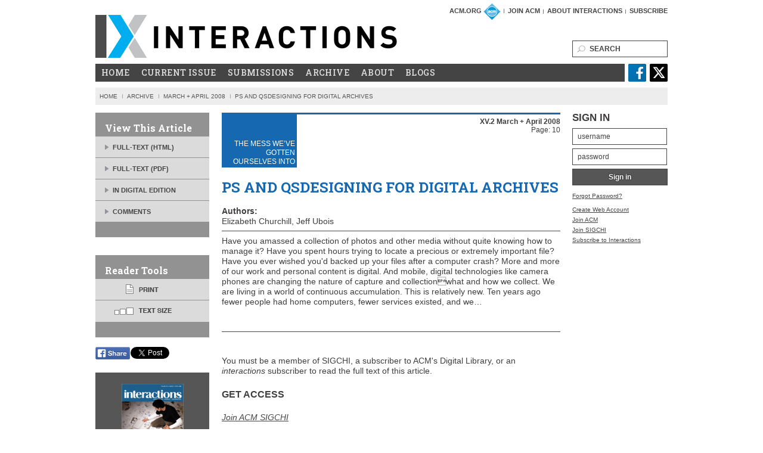

--- FILE ---
content_type: text/html; charset=UTF-8
request_url: https://interactions.acm.org/archive/view/march-april-2008/ps-and-qsdesigning-for-digital-archives
body_size: 7019
content:

	<!DOCTYPE html>
<html lang="en">
<head>
	<meta charset="utf-8">
	<meta name="viewport" content="width=device-width, initial-scale=1">
	<meta http-equiv="Content-Type" content="text/html; charset=utf-8" />
	<!-- Google tag (gtag.js) --> 
	<script async src=https://www.googletagmanager.com/gtag/js?id=G-Z6VLDV97NK></script>
	<script>
	window.dataLayer = window.dataLayer || []; 
	function gtag(){dataLayer.push(arguments);} 
	gtag('js', new Date()); 
	gtag('config', 'G-Z6VLDV97NK'); 
	</script>

	
<title>Ps AND QsDesigning for digital archives | ACM Interactions</title>

<meta name='keywords' content='' />
<meta name='description' content='      Have you amassed a collection of photos and other media without quite knowing how to manage it? Have you spent hours trying to locate a precious or extremely important file? Have...' />
<link rel='canonical' href='https://interactions.acm.org/archive/view/march-april-2008/ps-and-qsdesigning-for-digital-archives' />
<!-- generated by seo_lite -->
	
	<meta name="twitter:card" content="summary" />
	<meta name="twitter:site" content="@interactionsmag" />
	<meta property="og:url" content="https://interactions.acm.org/archive/view/march-april-2008/ps-and-qsdesigning-for-digital-archives" />
	<meta property="og:site_name" content="ACM Interactions" />
	

	
	<meta property="og:title" content="Ps AND QsDesigning for digital archives | IX Magazine Issue XV.2 March + April 2008" />
	<meta property="og:description" content="&nbsp;  
  Have you amassed a collection of photos and other media without quite knowing how to manage it? Have you spent hours trying to locate a precious or extremely important file? Have..." />
	<meta property="article:author" content="Elizabeth Churchill, Jeff Ubois" />
	<meta name="publish_date" property="og:publish_date" content="2008-03-01" />
	<meta property="article:published_time" content="2008-03-01" />
	<meta property="og:image" content="" />
	<meta property="og:type" content="article" />
	
	<script type="application/ld+json">
		{	"@context": "https://schema.org",
    		"@graph": [
				{	"@type": "Article",
           			"headline": "Ps AND QsDesigning for digital archives",
					"image": "",
            		"author": [
						{
							"@type": "Person",
						 	"name": "Elizabeth Churchill"
						},{
							"@type": "Person",
						 	"name": "Jeff Ubois"
						}
           			],
           			"isPartOf": 
						{	"@type": "PublicationVolume",
            				"volumeNumber": "XV.2 March + April 2008",
            				"datePublished": "2008-03-01",
            				"isPartOf": 
								{	"@type": "Periodical",
               						"name": "IX Interactions",
               						"issn": "",
               						"publisher": 
										{	"@type": "Organization", 
                    						"name": "ACM Interactions",
                    						"url": "https://interactions.acm.org",
                    						"logo": 
												{	"@type": "ImageObject",
                        							"url": "https://interactions.acm.org/images/logo.gif"
                    							}
                						}
            					}
                        },
            		"pageStart": "10",
					"pageEnd": "13",
            		"publisher": 
						{	"@type": "Organization", 
               				"name": "ACM Interactions",
							"logo": 
								{	"@type": "ImageObject",
                    				"url": "https://interactions.acm.org/images/logo.gif"
                				},
                			"url": "https://interactions.acm.org"
            			}
				}
    		]
		}
	</script>
	<link rel="schema.DC" href="https://purl.org/DC/elements/1.0/"></link>
	<meta name="citation_journal_title" content="Interactions"></meta>
	
	<meta name="citation_volume" content="15"></meta>
	<meta name="citation_issue" content="2"></meta>
	
	<meta name="dc.Title" content="Ps AND QsDesigning for digital archives"></meta>
	<meta name="dc.Creator" content="Churchill, Elizabeth"></meta><meta name="dc.Creator" content="Ubois, Jeff"></meta>
	<meta name="dc.Publisher" content="ACMPUB27, New York, NY, USA"></meta>
	<meta name="dc.Date" scheme="WTN8601" content="2008-03-01"></meta>
	
	<meta name="dc.Format" content="text/HTML"></meta>
	<meta name="dc.Identifier" scheme="acm-id" content="1340964"></meta>
	<meta name="dc.Identifier" scheme="doi" content="10.1145/1340961.1340964"></meta>
	
	<meta name="dc.Language" content="EN"></meta>
	<meta name="dc.Coverage" content="New York, NY, USA"></meta> 

	



	
	
	
	<link rel="apple-touch-icon" sizes="57x57" href="/images/favicon/apple-icon-57x57.png">
	<link rel="apple-touch-icon" sizes="60x60" href="/images/favicon/apple-icon-60x60.png">
	<link rel="apple-touch-icon" sizes="72x72" href="/images/favicon/apple-icon-72x72.png">
	<link rel="apple-touch-icon" sizes="76x76" href="/images/favicon/apple-icon-76x76.png">
	<link rel="apple-touch-icon" sizes="114x114" href="/images/favicon/apple-icon-114x114.png">
	<link rel="apple-touch-icon" sizes="120x120" href="/images/favicon/apple-icon-120x120.png">
	<link rel="apple-touch-icon" sizes="144x144" href="/images/favicon/apple-icon-144x144.png">
	<link rel="apple-touch-icon" sizes="152x152" href="/images/favicon/apple-icon-152x152.png">
	<link rel="apple-touch-icon" sizes="180x180" href="/images/favicon/apple-icon-180x180.png">
	<link rel="icon" type="image/png" sizes="192x192"  href="/images/favicon/android-icon-192x192.png">
	<link rel="icon" type="image/png" sizes="32x32" href="/images/favicon/favicon-32x32.png">
	<link rel="icon" type="image/png" sizes="96x96" href="/images/favicon/favicon-96x96.png">
	<link rel="icon" type="image/png" sizes="16x16" href="/images/favicon/favicon-16x16.png">
	<link rel="manifest" href="/images/favicon/manifest.json">
	<meta name="msapplication-TileColor" content="#ffffff">
	<meta name="msapplication-TileImage" content="/images/favicon/ms-icon-144x144.png">
	<meta name="theme-color" content="#ffffff">
	<link href="https://fonts.googleapis.com/css2?family=Roboto+Slab:wght@400;500;600;700;800&display=swap" rel="stylesheet">
	<link media="all" rel="stylesheet" type="text/css" href="/css/all.css?v=18" />
	<link media="all" rel="stylesheet" type="text/css" href="/css/menu.css" />
	<link media="all" rel="stylesheet" type="text/css" href="/css/validationEngine.jquery.css" />
	<script type="text/javascript" src="/js/jquery-1.7.min.js"></script>
	<script type="text/javascript" src="/js/jquery.dropmenu.js"></script>
	<script type="text/javascript" src="/js/jquery.validationEngine-en.js"></script>
	<script type="text/javascript" src="/js/jquery.validationEngine.js"></script>
	<script type="text/javascript" src="/js/jquerytools.js"></script>
	<script type="text/javascript" src="/js/jquery.main.js?v=1"></script>
	<!--[if lt IE 8]><link rel="stylesheet" type="text/css" href="/css/ie.css" media="screen"/><![endif]-->
	

	
	<style>
		.singin .text-row-holder span {
			color: #FF0000;
			font-size: 10px;
			margin-top: -4px;
			display: block;
			margin-bottom: 6px;
		}
	</style>

</head>
<body>
<div id="wrapper">
	<div id="header">
		<div class="header-holder">
			<h1 class="logo"><a href="/">ACM Interactions</a></h1>
			<div class="top-nav">
				<ul>
					<li><a target="_blank" href="http://acm.org" rel="nofollow">ACM.org</a> <img src="/images/logo-acm.gif" alt="image description" width="29" height="28" /></li>
					<li><a target="_blank" href="https://www.acm.org/membership/join" rel="nofollow">Join ACM</a></li>
					<li><a href="/about">About Interactions</a></li>
					<li><a target="_blank" href="https://services.acm.org/public/qj/genpubqj/genpubqj_control.cfm?promo=QJPUB&product=11247&form_type=PUB&clcode=06">Subscribe</a></li>
				</ul>

				
			</div>

			<div class="search-box">
				<form class="search" method="post" action="https://interactions.acm.org/"  >
<div class='hiddenFields'>
<input type="hidden" name="ACT" value="8" />
<input type="hidden" name="RES" value="20" />
<input type="hidden" name="meta" value="bNv6vUgcj8YelKu2Cd02r4w1jAZp4Uxin/7Olb2Q/y3CjoyM1ioZ1ehQDdgdZ2Rp/d3pFtvwCJZdy8CJIQ2V0v3nTWGhK214L1Py/iKmlYyDiXq8x1XxwQV3r9EiUkn8aYJSU5RV5mQQO6GCgTOHEABT39S3TVkt/DWEOnDqR1SIFUL57gB2doyHmoyE5hL9G9iYZclLqtYl7xPg1dFK4jOg0knl7VR4QpVE62Thzx5vQwgAjPXWliKRFXZ677wnFxwKK7on7/M1OYZtHbBUxlNoBidPixUl0Ud5HUM/eZiIEdWu5V0+gR/TbaGk30hzewJrc72SrE9z3I5u/i8OnR6kYBt63Eg1IzzYygwm4nxBJRWyQt5vUC0Fwgf6rsTF+IZGBIroPyiO/yPwBMQE9ChHIWSUJyDCzN2ou9TxVns=" />
<input type="hidden" name="site_id" value="1" />
<input type="hidden" name="csrf_token" value="efc828f7903e02b14d3dc6abeb4d9b65672e833e" />
</div>


				<fieldset>
					<input name="keywords" type="text" class="text deletable" placeholder="Search" />
					<input type="submit" class="btn-search sr-only" value="Search"  />
				</fieldset>
				</form>
			</div>
		</div>
		<div class="nav-holder">
			<ul class="social">
				<li class="facebook"><a target="_blank" href="https://www.facebook.com/pages/interactions-magazine/22329129970">facebook</a></li>
				<li class="twitter"><a target="_blank" href="https://twitter.com/interactionsmag">twitter</a></li>
				
			</ul>
			<ul id="nav">
				<li><a href="/">Home</a></li>
				
				<li><a href="/archive/toc/november-december-2025">Current Issue</a></li>
				
				<li><a href="/submissions">Submissions</a></li>
				<li><a href="/archive">Archive</a>
					<ul>
						<li>
							
							<a href="/archive/toc/november-december-2025"><img src="/images/uploads/articles/IX3206W_COVER_Mini.jpg" border="0" style="padding-right:5px" /></a>
							
							<a href="/archive/toc/september-october-2025"><img src="/images/uploads/articles/IX3205W_COVER_Mini.jpg" border="0" style="padding-right:5px" /></a>
							
							<a href="/archive/toc/july-august-2025"><img src="/images/uploads/articles/IX3204W_COVER_Mini.jpg" border="0" style="padding-right:5px" /></a>
							
						</li>
					</ul>
				</li>
				<li><a href="/about">About</a></li>
				<li><a href="/blog">Blogs</a></li>
			</ul>
		</div>

		

	</div>

		<ul class="breadcrumbs">
			
			<li> 
			
				
					<a href="https://interactions.acm.org/">
				
			
			Home
			
			</a> 
			</li>
			
			<li> 
			
				
					<a href="https://interactions.acm.org/archive">
				
			
			Archive
			
			</a> 
			</li>
			
			<li> 
			
				
					<a href="/archive/toc/march-april-2008/">
				
			
			March + April 2008
			
			</a> 
			</li>
			
			<li> 
			
			Ps AND QsDesigning for digital archives
			
			 
			</li>
			
		</ul>
		
		<div id="main">
			<div id="twocolumns">
				<div id="content">
					<div class="main-content">
						
						
					
						<div class="heading-box heading-box-blue">
							
							<h2 class="h2-blue">The mess we&#8217;ve gotten ourselves into</h2>
							<div class="heading-issue-details">
							
								XV.2 March + April 2008
							
							

								<br /><span style="float:right; font-weight:normal;">Page: 10</span>
								
								
								
							</div> 
							
						</div>					
					
					
						<h3 class="article-title">
							 
							
								Ps AND QsDesigning for digital archives
							
						</h3>
					
						<div class="article-body variable-font">
							<br /><strong>Authors:</strong><br />
							 Elizabeth Churchill, Jeff Ubois <br />
							<hr />
							
								
								
									 Have you amassed a collection of photos and other media without quite knowing how to manage it? Have you spent hours trying to locate a precious or extremely important file? Have you ever wished you'd backed up your files after a computer crash? More and more of our work and personal content is digital. And mobile, digital technologies like camera phones are changing the nature of capture and collectionwhat and how we collect. We are living in a world of continuous accumulation. This is relatively new. Ten years ago fewer people had home computers, fewer services existed, and we&#8230;
										<br /><br /><br />
										<hr />
										<br />
										<p>
										You must be a member of SIGCHI, a subscriber to ACM's Digital Library, 
										or an <em>interactions</em> subscriber to read the full text of this article.
										</p>

										<h4 style="font-size:16px;"> GET ACCESS </h4>

										<em> <a href="http://www.sigchi.org/connect/membership" target="_blank">Join ACM SIGCHI</a> </em>
										<p>In addition to all of the professional benefits of being a SIGCHI member, members get full access to 
										<em>interactions</em> online content and receive the print version of the magazine bimonthly.
										</p><br />

										<em> <a href="http://librarians.acm.org/subscriptionsaccess" target="_blank">Subscribe to the ACM Digital Library</a> </em>
										<p>Get access to all <em>interactions</em> content online and the entire archive of ACM publications dating back to 1954. 
										(Please check with your institution to see if it already has a subscription.)
										</p><br />

										<em> <a href="https://services.acm.org/public/qj/genpubqj/genpubqj_control.cfm?promo=QJPUB&product=11247&form_type=PUB&clcode=06" target="_blank">Subscribe to interactions</a> </em>
										<p>Get full access to <em>interactions</em> online content and receive the print version of the magazine bimonthly.
										</p><br />
								
							
							

							
						</div>
						
							<div class="comments">
	<a name="comments"></a>
	<div class="comment-wrapper">
		<h3><a href="javascript:;" id="acm_toggle_comment">Post Comment</a></h3>
		
		<div id="acm_comment_form" style="display:none;">
		<br />
		 <form id="comment-form" method="post" action="https://interactions.acm.org/archive/view/march-april-2008/ps-and-qsdesigning-for-digital-archives"  >
<div class='hiddenFields'>
<input type="hidden" name="ACT" value="1" />
<input type="hidden" name="RET" value="W1nPuN8O0KLADnc8ZmjCei+1Cf7BJJMjBhofYKe/Eha2TGXOAfyzUz8T7nUqtn1muN9WPPVZeCpCmsB4x4OTj7HbFdhXcOQBtoN4j6rEGPyvsgn2oOYWMUi/Q6a8N+HL" />
<input type="hidden" name="URI" value="archive/view/march-april-2008/ps-and-qsdesigning-for-digital-archives" />
<input type="hidden" name="PRV" value="" />
<input type="hidden" name="entry_id" value="1631" />
<input type="hidden" name="site_id" value="1" />
<input type="hidden" name="csrf_token" value="efc828f7903e02b14d3dc6abeb4d9b65672e833e" />
</div>

			
			
			<p class="comment-form-author">
				<label for="author">Name</label> <span class="required">*</span>
				<input id="author" name="name" type="text" value="" size="30" class="validate[required]" />
			</p>
			<p class="comment-form-email">
				<label for="email">Email</label> 
				<span class="required">*</span>
				<input id="email" name="email" type="text" value="" size="30" class="validate[required,custom[email]]" />
			</p>
			<p class="comment-form-url">
				<label for="url">Website</label>
				<input id="url" name="url" type="text" value="" size="30" />
			</p>
			
		 
			<textarea name="comment" id="comment_body" class="validate[required]"></textarea>
			
			
				<p class="comment-form-url">
					<label for="captcha">Please enter the word you see in the image below:<br />
						<img src="https://interactions.acm.org/images/captchas/1762418342.0448.jpg" width="140" height="30" style="border:0;" alt=" " /></label><br />
					<input id="captcha" name="captcha" value="" type="text" size="30" />
				</p>
			

			<p class="comment-disclaimer">
			Comments submitted to this site are moderated and will appear if they are relevant to the topic. 
			</p>
			
			<p><input type="image" name="submit" id="submitButton" src="/images/comment_button.png" /></p>
		<div class="snap" style="position: absolute !important; height: 0 !important;  overflow: hidden !important;"><input type="text" id="snap_uhJtKijOB" name="snap_uhJtKijOB" value="KlnrUMJYeGJZs" /></div>
<script type="text/javascript">document.getElementById("snap_uhJtKijOB").value = "xtkeBxVlGniYb";</script>
</form>		
		
		</div>				
		<br />
		
		 <p class="no-comments">No Comments Found</p> 
		
		<br />
	</div>
</div>
							

						

						
													
					</div>
					
						<div class="aside">

	


	
	<div class="nav-box" style="margin-bottom:30px">
		<h3>View This Article</h3>
		<ul>
		
		
			<li><a href="http://dl.acm.org/ft_gateway.cfm?id=1340964&type=html&dwn=1">FULL-TEXT (HTML)</a></li>
		
		
			<li><a href="http://dl.acm.org/ft_gateway.cfm?id=1340964&type=pdf&dwn=1">FULL-TEXT (PDF)</a></li>
		
			<li><a href="http://dl.acm.org/ft_gateway.cfm?id=1340964&type=digital edition&dwn=1">IN DIGITAL EDITION</a></li>
			<li><a href="#comments">Comments</a></li>
		
		</ul>
	</div>
	
	<div class="nav-box" style="margin-bottom:16px">
		<h3>Reader Tools</h3>
		<ul>
			<!--<li style="padding:0; height:23px;"><a href="javascript:;" style="background:none; padding-left:0"><img src="/images/readertools-nav-1.gif" /></a></li>-->
			<li style="padding: 0 16px 0 0;height: 35px;"><a href="javascript:;" style="background:none; padding-left:0" id="print_article"><img src="/images/readertools-nav-2.gif" /></a></li>
			<li style="padding: 6px 0 0;height: 30px;"><img usemap="#TextSizeMap" src="/images/readertools-nav-3.gif" /></li>
		</ul>
		<map name="TextSizeMap" id="TextSizeMap">
			<area shape="rect" coords="25,5,41,21" href="#" alt="Decrease" id="font_increase" />
			<area shape="rect" coords="48,5,69,20" href="#" alt="Increase" id="font_decrease" />
		</map>
			<!--<a class="addthis_button" href="http://www.addthis.com/bookmark.php?v=250&amp;pubid=xa-4ea9158b174b57c7" addthis:title="{title} (ACM Interactions)" addthis:description="By:{article_authors backspace="1"} {cm_firstname} {cm_lastname},{/article_authors}"><img src="https://s7.addthis.com/static/btn/v2/lg-share-en.gif" width="125" height="16" alt="Bookmark and Share" style="border:0"/></a>
			<script type="text/javascript" src="https://s7.addthis.com/js/250/addthis_widget.js#pubid=xa-4ea9158b174b57c7"></script>-->
	</div>	
	
			<div class="social-share-btns">
                <a onClick="window.open('https://www.facebook.com/sharer/sharer.php?s=100&p[url]=https://interactions.acm.org/archive/view/march-april-2008/ps-and-qsdesigning-for-digital-archives','sharer','name=_blank,toolbar=0,status=0,width=548,height=325');" href="javascript:void(0)" style="margin-right: 1px;"><img src="/images/fb-share.png" width="58" alt="Share on Facebook"/></a>
                <script src="https://platform.linkedin.com/in.js" type="text/javascript">lang: en_US</script>
				<script type="IN/Share" data-url="https://interactions.acm.org/archive/view/march-april-2008/ps-and-qsdesigning-for-digital-archives"></script>
				<a href="https://twitter.com/share?ref_src=twsrc%5Etfw" class="twitter-share-button" data-text="Ps AND QsDesigning for digital archives" data-url="https://interactions.acm.org/archive/view/march-april-2008/ps-and-qsdesigning-for-digital-archives" data-dnt="true" data-show-count="false">Post on X</a><script async src="https://platform.twitter.com/widgets.js" charset="utf-8"></script>
			</div>
	
		


	
	<div class="block">
		<div id="archive_sidebar_wrap">	
			
			<div class="img-holder">
			<a href="/archive/toc/march-april-2008">
				<img src="/images/uploads/issues/march-april2008.jpg" alt="March + April 2008" width="104" height="137" />
			</a>
			</div>
			<ul class="prev-next">
				<li class="active">
				
					<a href="/archive/issue-sidebar/1650" class="issue_archive_page">prev issue</a>
				  				
				</li>
				<li class="active">
				
					<a href="/archive/issue-sidebar/1606" class="issue_archive_page">next issue</a>
				 
				</li>
			</ul>		
			<ul class="add-nav">
				<li><a href="http://dl.acm.org/citation.cfm?id=1340961">view in Digital Library</a></li>
				<li><a href="http://dl.acm.org/ft_gateway.cfm?id=1340961&type=digital edition&dwn=1">Digital Edition Format</a></li>
				<li><a href="http://dl.acm.org/ft_gateway.cfm?id=1340961&type=pdf&dwn=1">view in PDF Format</a></li>
			</ul>
			
		</div>
	
	</div>
		

	
		
		<div class="nav-box">
			<h3>Browse This Issue</h3>
			<ul>
				

				
				<li><a href="/archive/section/march-april-2008/welcome">WELCOME</a></li>
				

				
				<li><a href="/archive/section/march-april-2008/the-mess-weve-gotten-ourselves-into">The mess we've gotten ourselves into</a></li>
				

				
				<li><a href="/archive/section/march-april-2008/design-what-it-is-and-how-to-teach-and-learn-it">Design: what it is, and how to teach and learn it</a></li>
				

				
				<li><a href="/archive/section/march-april-2008/crossing-the-thresholds-of-indignation-and-inclusiveness">Crossing the thresholds of indignation and inclusiveness</a></li>
				

				
				<li><a href="/archive/section/march-april-2008/interactions-cafe">Interactions Cafe</a></li>
				
			</ul>
		</div>
		
	
	
	
	
		
</div>
					
				</div>
				<div id="sidebar">
	
	<div class="box">
		<h3>SIGN IN</h3>
		<form id="login_form" class="singin" method="post" action="https://interactions.acm.org/"  >
<div class='hiddenFields'>
<input type="hidden" name="ACT" value="15" />
<input type="hidden" name="RET" value="/archive/view/march-april-2008/ps-and-qsdesigning-for-digital-archives" />
<input type="hidden" name="site_id" value="1" />
<input type="hidden" name="csrf_token" value="efc828f7903e02b14d3dc6abeb4d9b65672e833e" />
</div>


			<fieldset>
				<div class="text-row-holder">
					<div class="text-row">
						<input name="username" type="text" class="text validate[required]" value="username" />
					</div>
					<div class="text-row">
						<input name="password" type="password" class="pass validate[required]" value="password" />
					</div>
					<div class="text-row">
						<input type="submit" value="Sign in" class="btn-go" />
					</div>
				</div>
				<a href="https://accounts.acm.org" target="_blank">Forgot Password?</a>
			</fieldset>
		</form>
		<ul class="subnav">
			<li><a href="https://accounts.acm.org" target="_blank">Create Web Account</a></li>
			<li><a href="https://www.acm.org/membership/join" target="_blank">Join ACM</a></li>
			<li><a href="https://services.acm.org/public/qj/gensigqj/login_gensigqj.cfm?promo=QJSIG&offering=026&form_type=SIG " target="_blank">Join SIGCHI</a></li>
			<li><a href="https://services.acm.org/public/qj/genpubqj/genpubqj_control.cfm?promo=QJPUB&product=11247&form_type=PUB&clcode=06" target="_blank">Subscribe to Interactions</a></li>
		</ul>
	</div>
	
	<div class="ad">
<iframe width="160" height="600" scrolling=No frameborder=0 marginheight=0 marginwidth=0 src="https://acm.nui.media/pipeline/1234629/0/vh?z=acm&dim=599027&kw=&click="><script type="text/javascript" language="JavaScript" src="https://acm.nui.media/pipeline/1234629/0/vj?z=acm&dim=599027&kw=&click=&abr=$scriptiniframe"></script><noscript><a href="httsp://acm.nui.media/pipeline/1234629/0/cc?z=acm"><img src="https://acm.nui.media/pipeline/1234629/0/vc?z=acm&dim=599027&kw=&click=&abr=$imginiframe" width="160" height="600" alt="" border="0"></a></noscript></iframe>	</div>

<script type="text/javascript" language="JavaScript">

  aj_server = 'https://acm.nui.media/pipeline/'; aj_tagver = '1.0';

  aj_zone = 'acm'; aj_adspot = '524938'; aj_page = '0'; aj_dim ='622080'; aj_ch = ''; aj_ct = ''; aj_kw = '';

  aj_pv = true; aj_click = '';

</script><script type="text/javascript" language="JavaScript" src="https://img.nui.media/banners/ajtg.js"></script>
</div>
			</div>
		</div>
	
<div id="footer">
	<div class="container">
		<ul>
			<li><a href="/about">About interactions</a></li>
			<li><a href="/about-sigchi">About SIGCHI</a></li>
			<li><a target="_blank" href="https://www.acm.org/membership/acm-membership-renewal ">Renew</a></li>
			<li><a target="_blank" href="https://services.acm.org/public/qj/genpubqj/genpubqj_control.cfm?promo=QJPUB&product=11247&form_type=PUB&clcode=06">Subscribe</a></li>
			<li><a href="/submissions">For Authors</a></li>
			<li><a href="/for-advertisers">For Advertisers</a></li>
			<li><a href="/privacy-policy">Privacy</a></li>
			<li><a href="/contact">Contact Us</a></li>
		</ul>
		<p>Interactions is a bi-monthly publication of the ACM | (c) 2025 ACM</p>
		<p class="print-website" style="display:none;">https://interactions.acm.org/archive/view/march-april-2008/ps-and-qsdesigning-for-digital-archives</p>
	</div>
</div>
</div>

<script type="text/javascript">
	jQuery(document).ready( function($) {
		/* Adds "Clear icon and function to search bar */
		$('input.deletable').wrap('<span class="deleteicon" />').after($('<span>&times;</span>').click(function() {$(this).prev('input').val('').trigger('change').focus();})).on('focus input', function () {
			$('.deleteicon span').toggle(this.value.length>0);
		}).blur(function () {
			$('.deleteicon span').fadeOut('slow');
		});
		$('.deleteicon span').fadeOut('slow');
	});
</script>
</body>
</html>

--- FILE ---
content_type: text/css
request_url: https://interactions.acm.org/css/all.css?v=18
body_size: 6645
content:
body {
	margin:0;
	background:#fff;
	font:11px/1.2 Arial, Helvetica, sans-serif;
	color:#403e3e;
}
img{border:0;}
a{
	color:#444;
	text-decoration:underline;
	cursor:pointer;
	transition: all 0.3s ease-in;
}
a:hover{text-decoration:none;}
form,
fieldset{
	margin:0;
	padding:0;
	border:0;
}
input,
textarea,
select{
	vertical-align:middle;
	font:100% Arial, Helvetica, sans-serif;
	color:#444;
}
.sr-only {
  position: absolute;
  width: 1px;
  height: 1px;
  margin: -1px;
  padding: 0;
  overflow: hidden;
  clip: rect(0,0,0,0);
  border: 0;
}
#wrapper{
	width:960px;
	margin:0 auto;
}
#header{
	width:100%;
	overflow:hidden;
	padding:0 0 40px;
}
.logo{
	float:left;
	background:url(/images/logo.gif) no-repeat;
	width:508px;
	height:72px;
	text-indent:-9999px;
	margin:25px 0 0;
}
.logo a{
	display:block;
	height:100%;
}
#header .top-nav{
	overflow:hidden;
	height:1%;
	padding:4px 0 35px;
}
#header .top-nav ul{
	margin:0;
	padding:0;
	list-style:none;
	float:right;
	overflow:hidden;
	font-weight:bold;
	text-transform:uppercase;
}
#header .top-nav ul li{
	float:left;
	background:url(/images/separator-top-nav.gif) no-repeat 100% 50%;
	line-height:29px;
	text-decoration:none;
	padding:0 6px;
	margin:0 -6px 0 6px;
	display:inline;
}
#header .top-nav ul li img{vertical-align:middle;}
#header .top-nav ul li a{
	text-decoration:none;
	color:#434343;
}
#header .top-nav ul li a:hover{text-decoration:underline;}
#header .search-box{
	overflow:hidden;
	height:1%;
}
.header-holder{
	padding:0 0 10px;
	overflow:hidden;
	position: relative;
	width:100%;
}
.survey {
	position: absolute;
	bottom: -3px;
	right: 192px;
}

.search{
	float:right;
	/*background:#d0cdcd;
	padding:5px 7px;*/
}
.search fieldset{
	float:left;
}
/*.search .text{
	float:left;
	width:116px;
	padding:2px 4px;
	height:15px;
	line-height:15px;
	font-size:14px;
	font-style:italic;
	background:#fff;
	border:0;
	margin:0 5px 0 0;
}*/
		
.search .text,
.singin .text,
.singin .pass {
    width: 141px;
    font-size: 12px;
    border: 1px solid #444;
    color:#434343;
    border-radius: 0;
    box-shadow: none;
    padding: 6px 8px;
    transition: all 0.30s ease-in-out;
}
input::placeholder {
  color:#434343;
  opacity:1;
}
.search .text {
    float: left;
    width: 118px;
    padding: 6px 12px 6px 28px;
    background: transparent url(/images/32px-Search_Icon.png);
    background-position: 7px center;
    background-repeat: no-repeat;
    background-size: 14px;
}
.search .text:focus,
.singin .text:focus,
.singin .pass:focus {
    border-color: rgb(29, 175, 237);
    /*box-shadow: inset 0 0 1px rgba(29, 175, 237, .9);*/
    outline: none;
}
.search .text::placeholder {
  text-transform: uppercase;
  font-weight: bold;
}

.search .btn-search{
	background:url(/images/btn-submit.gif) no-repeat;
	width:17px;
	height:19px;
	text-indent:-9999px;
	overflow:hidden;
	font-size:0;
	line-height:0;
	cursor:pointer;
	float:left;
	border:0;
}
span.deleteicon {
    position: relative;
    height: 36px;
    /*display: inline-block;*/
    height: auto;
    display: block;
}
span.deleteicon span {
    position: absolute;
    display: block;
    /*top: -4%;*/
    right: 6px;
    cursor: pointer;
    font-size: 1.6rem;
    line-height: 1;
    color: #999;
    font-weight: 100;
    font-family: helvetica neue;
    top: -1px;
}
.nav-holder{
	overflow:hidden;
	width:100%;
}
.social{
	float:right;
	margin:0;
	/*padding:2px 0 0;*/
	padding: 0;
	list-style:none;
}
* html .social{margin:0 0 0 -3px;}
.social li{
	float:left;
	padding:0 0 0 6px;
}
.social li a,
.rss-link{
	float:left;
	/*width:24px;
	height:24px;*/
	text-indent:-9999px;
	overflow:hidden;
    width: 30px;
    height: 30px;
    background-size: 80px;
	background-repeat: no-repeat;
}
.social li.facebook a{
    background-image: url(/images/ico-social.png);
    }
.social li.blog_rss a{background:url(/images/blog-rss-icon.png) no-repeat;}
.social li.twitter a{
    background-image: url(/images/ico-social.png);
    background-position: -50px top;
}
.social li.rss a,
.rss-link{background:url(/images/ico-social.gif) no-repeat -60px 0;}
#nav{
	margin:0;
	padding:0;
	list-style:none;
	overflow:hidden;
	background:#444;
	height:1%;
	font-size:14px;
	line-height:14px;
	text-transform:uppercase;
}
#nav li{
	float:left;
	/*padding:10px 9px 6px 10px;*/
	padding: 8px 9px 8px 10px;
}
#nav li a{
	color:#fff;
	text-decoration:none;
	float:left;
}
/*#nav li a cufon{
	float:left;
	margin:0 !important;
}*/
ul#nav a {
   font-weight: 500;
   letter-spacing: 0.4px;
}
ul#nav a:hover {
   color: #fff;
}
#main{
	overflow:hidden;
	width:100%;
	padding:0 0 125px;
}
.visual{
	width:100%;
	overflow:hidden;
	border-top:1px solid #464646;
	margin:0 0 0;
}
.visual-box{
	float:left;
	width:520px;
	position:relative;
}
.visual-box img{vertical-align:top;}
.visual-box .heading{
	background:#d22424;
	width:176px;
	padding:62px 5px 2px;
	position:absolute;
	top:0;
	left:0;
}
.visual .text-holder{
	position:absolute;
	bottom:0;
	left:0;
	width:100%;
}
* html .visual .text-holder{bottom:-1px;}
.visual .text-holder .holder{
	background:url(/images/bg-visual-text-holder.png) ;
	padding:6px 10px 5px;
}
* html .visual .text-holder .holder{
	overflow:visible;
	height:1%;
}
.visual .text-holder .main-text{
	display:block;
	/*color:#403e3e;*/
	font-size:25px;
	line-height:26px;
	overflow:hidden;
	width:100%;
	padding:0 0 3px;
	font-weight: 400;
   color: #545454;
}
/*.visual .text-holder .main-text cufon{
	float:left;
	margin:0 !important;
}*/
.visual .text-holder .sub-text{
	display:block;
	font-weight:bold;
	font-size:14px;
	line-height:17px;
}
.heading h2{
	margin:0;
	text-transform:uppercase;
	color:#fff;
	font:17px/17px "Arial Black", Arial, Helvetica, sans-serif;
	text-align:right;
}
.aside-visual{
	float:right;
	background:#565656;
	width:260px;
	height:403px;
	position:relative;
	z-index:3;
}
.aside-visual .heading{
	width:176px;
	padding:62px 5px 2px;
	background:#444;
}
.visual-nav{
	margin:0;
	/*padding:0 0 5px;*/
    padding: 0 0 6px;
	list-style:none;
	overflow:hidden;
	width:100%;
}
.visual-nav li{
	border-bottom:1px solid #444;
	width:100%;
	float:left;
}
.visual-nav li:hover .block{display:block;}
.visual-nav .block{
	position:absolute;
	top:0;
	right:100%;
	width:529px;
	text-align:right;
	margin:0 -5px 0 0;
	display:none;
}
.visual-nav .block .holder{
	background:url(/images/bg-visual-drop.png) repeat-y;
	width:483px;
	color:#fff;
    /*color: #565656;*/
	font-size:15px;
	line-height:18px;
	height:403px;
	padding:10px 23px;
    /*background: rgba(242, 241, 241, 0.92);*/
}
.visual-nav .block p{ 
	margin:0 0 3px; 
	text-align:right;
	overflow:hidden;
}
.visual-nav .block .title-box{
	display:block;
	font-size:30px;
	/*margin:0 0 15px;*/
	position:relative;
    margin: 12px 0 15px;
    line-height: 1.1;
    font-weight: 500;
    /*color: #565656;*/
}
.visual-nav .block .info-text {
	padding:0 0 20px;
	position:relative;
}
.visual-nav .block .info-text a {
    padding:0;
    color: #fff!important;
    /*color: #565656;*/
}
/*.visual-nav li .info-text a cufon {
    float:none;
}*/

.visual-nav li:after{
	content:"";
	clear:both;
	display:block;
}
.visual-nav li a {
	display:block;
	height:1%;
	color:#fff;
	text-decoration:none;
	overflow:hidden;
	/*padding: 3px 21px 3px;*/
    padding: 4px 21px;
}
/*.visual-nav li a strong{
	position:relative;
	width:100%;
	display:inline-block;
}*/
/*.visual-nav li a span{
	position:absolute;
	top:-9999px;
	width:100%;
	color: #ffffff !important;
   font-style: normal;
}*/

.visual-nav li a.item-title {
    font-size:14px;
    line-height:15px;
	font-weight: 400;
    color: #FFFFFF;
    transition: none;
    transition: color 0.2s ease-out;
}

.visual-nav li:hover a.item-title {
    font-weight: 800;
    color: #444;
}

.visual-nav li:hover {
    background-color: #c1c2c4;
}

.visual-nav li a:hover{
    border:0;
}
/*.visual-nav li a:hover strong,
.visual-nav li:hover a strong{
	top:-9999px;
	position:absolute;
}
.visual-nav li a:hover span,
.visual-nav li:hover a span{
	top:auto;
	position:static;
} */
/*.visual-nav li a cufon{
	float:left;
	margin:0 !important;
}*/
.visual .info-nav{
	overflow:hidden;
	padding:0 10px 0 22px;
}
* html .visual .info-nav{
	overflow:visible;
	height:1%;
}
.visual .info-nav img{
	float:right;
	margin:0 -3px 0 10px;
	position:relative;
}
.visual .info-nav ul{
	margin:0;
	padding:18px 0 0;
	list-style:none;
	text-transform:uppercase;
	font-weight:bold;
	font-size:10px;
	line-height:12px;
}
.visual .info-nav ul li{padding:0 0 2px;}
.visual .info-nav ul a{
	color:#fff;
	background:url(/images/arrow-info-nav.gif) no-repeat 0 50%;
	padding:0 0 0 11px;
	text-decoration:none;
}
#content{
	float:left;
	width:780px;
}
.threecolumns{
	overflow:hidden;
	width:105%;
	margin:0 -5% 35px 0;
}
* html .threecolumns{margin-bottom:30px;}
.threecolumns .column{
	float:left;
	width:260px;
}
#content .heading h3{
	margin:0;
	text-transform:uppercase;
	color:#fff;
	font:12px/12px Arial, Helvetica, sans-serif;
	text-align:right;
}
.threecolumns .column1 .heading{background:#eb8b3f;}
.threecolumns .column1{border-top:1px solid #eb8b3f;}
.threecolumns .column2 .heading{background:#1669b0;}
.threecolumns .column2{border-top:1px solid #1669b0;}
.threecolumns .column3 .heading{background:#78256f;}
.threecolumns .column3{border-top:1px solid #78256f;}	 
.threecolumns .green .heading{background:#A7B20E;}
.threecolumns .green {border-top:1px solid #A7B20E;}

.threecolumns .red .heading{background:#ED1D24;}
.threecolumns .red {border-top:1px solid #ED1D24;}

.threecolumns .purple .heading{background:#872388;}
.threecolumns .purple {border-top:1px solid #872388;}

.threecolumns .orange .heading{background:#F7941E;}
.threecolumns .orange {border-top:1px solid #F7941E;}

.threecolumns .column.alt-bg {
    background: #d8f1fb;
    padding-bottom: 10px;
}
.news-list{
	margin:0 0 -18px;
	padding:0;
	list-style:none;
	overflow:hidden;
	width:100%;
}
.news-list li{
	overflow:hidden;
	width:95%;
	margin:0 0 20px;
	font-size:10px;
	line-height:11px;
	font-weight:bold;
	position:relative;
	vertical-align:top;
}
.column.alt-bg .news-list li {
    padding-left: 10px;
}
.news-list li .video,
.news-list li img{
	float:left;
	margin:0 5px 0 0;
}
.news-list li img{
	float:left;
	border:1px solid #797979;
}
.news-list li:hover img {
    filter: brightness(79%);
    transition: all 0.3s ease-out;
}
.news-list li h4{
	margin:0;
	padding:0 0 3px;
	font-size:13px;
	line-height:17px;
	overflow:hidden;
	height:1%;
}
.column.column-float-txt .news-list li h4{
    display: block;
    margin-top: -3px;
}
/*.news-list li h4 cufon{
	float:left;
	margin:0 !important;
	padding:0 0 3px;
}*/
.news-list li h4 a{
	text-decoration:none;
	color:#434343;
    transition: all 0.2s ease-out;
}
.news-list li:hover h4 a {
   color: #3D3D3D;
}
.news-list p{
   margin:0;
   line-height: 1.3;
}
.column.column-float-txt .news-list p {
    display: block;
    margin-left: 101px;
}
.twocolumns{
	overflow:hidden;
	width:105%;
	margin:0 -5% 0 0;
}
.twocolumns .column{
	float:left;
	width:368px;
	margin:0 22px 0 0;
	border-top:1px solid #1669b0;
}
.twocolumns .news-list h4{font-size:16px;}
.twocolumns .news-list li{margin:0 0 30px;}
.twocolumns .news-list{margin:0 0 -10px;}
.column .heading{
	width:117px;
	padding:44px 5px 3px;
	background:#1669b0;
	margin:0 0 20px;
}
.more,
.column .link-view{
	background:url(/images/arrow-more.gif) no-repeat 100% 50%;
	padding:0 13px 0 0;
	text-transform:uppercase;
	text-decoration:none;
	font-size:10px;
	line-height:12px;
	color:#434343;
	vertical-align:top;
	float:left;
}
.more-holder{
	overflow:hidden;
	width:100%;
	margin-top: 3px;
}
.column.column-float-txt .more-holder{
    padding-left:10px;
}
.column .link-view{
	position:absolute;
	bottom:0;
	float:none;
	left:96px;
}
#sidebar{
	float:right;
	width:160px;
	font-size:10px;
	line-height:13px;
}
#sidebar .box{
	/*background:#d0cdcd;*/
	background: none;
	margin:0 0 26px;
	/*padding:20px 10px 15px 15px;*/
	padding:0;
}
* html #sidebar .box{
	overflow:visible;
	height:1%;
}
#sidebar .box h3{
	/*color:#fff;*/
	text-transform:uppercase;
	font-size:17px;
	line-height:17px;
	margin:0 0 9px;
}
.singin{padding:0 0 10px;}
.singin .text-row{
	/*border:1px solid #000;
	background:#fff;
	width:131px;
	overflow:hidden;*/
	margin:0 0 6px;
}
/*.singin .text,
.singin .pass {
	width:121px;
	float:left;
	padding:2px 5px;
	color:#434343;
	font-size:10px;
	line-height:13px;
	height:13px;
	margin:0;
	border:0;
	background:none;
}*/
/*.singin .pass{width:93px;}*/
/*.singin .btn-go{
	float:left;
	background:url(/images/btn-go.gif) no-repeat;
	width:28px;
	height:17px;
	border:0;
	cursor:pointer;
	text-indent:-9999px;
	overflow:hidden;
	font-size:0;
	line-height:0;
}*/
/*.singin .text,
.singin .pass,
.singin .btn-go {
    font-size: 13px;
}*/
.singin .btn-go {
    width: 100%;
    font-size: 12px;
    border: 1px solid #444;
    color:#FFF;
    border-radius: 0;
    box-shadow: none;
    padding: 6px 8px;
    transition: all 0.30s ease-in-out;
    cursor:pointer;
    background-color: #565656;
    text-shadow: 0px 0px 2px rgb(0 0 0);
    font-weight: 600;
}
.singin .btn-go:focus{
    border-color: #444;
    background-color: #1669b0;
    outline: none;
}
.singin .btn-go:hover {
    background-color: #1669b0;
    border-color: #135996;
}

.singin .text-row-holder{
	padding:0 0 5px;
	overflow:hidden;
	width:100%;
}
.subnav{
	margin:0;
	padding:0;
	list-style:none;
}
.subnav li{margin:0 0 4px;}
.breadcrumbs{
	margin:-30px 0 13px;
	padding:8px 0;
	list-style:none;
	overflow:hidden;
	height:1%;
	background:#ededed;
	text-transform:uppercase;
	color:#565656;
	font-size:10px;
	line-height:13px;
}
.breadcrumbs li{
	float:left;
	background:url(/images/separator-breadcrumbs.gif) no-repeat 0 50%;
	padding:0 8px;
	margin:0 1px 0 -1px;
}
.breadcrumbs li a{
	color:#565656;
	text-decoration:none;
}
.breadcrumbs li a:hover{text-decoration:underline;}
#twocolumns{
	overflow:hidden;
	width:100%;
}
.aside{
	float:left;
	/*width:186px;*/
    width: 191px;
}
.aside .block{
	background:#565656;
	padding:19px 16px 7px;
	height:1%;
	margin:0 0 30px;
}
.aside .block .img-holder img{vertical-align:top;}
.aside .block .img-holder{
	margin:0 0 9px;
	text-align:center;
}
.ad{margin:0 0 20px;}
.ad img{vertical-align:top;}
.prev-next{
	/*margin:0 -20% 10px 0;*/
    margin: 0 -20% 18px 0;
	padding:0;
	list-style:none;
	overflow:hidden;
	width:120%;
	text-transform:uppercase;
	font-weight:bold;
	font-size:11px;
	line-height:13px;
}
.prev-next li{
	float:left;
	padding:0 10px;
	margin:0 10px 0 -10px;
	background:url(/images/separator-prev-next.gif) no-repeat 0 50%;
}
.prev-next li a{
	text-decoration:none;
	color:#444;
}
.prev-next li.active a,
.prev-next li a:hover{color:#fff;}
.add-nav{
	margin:0 -5% 0 0;
	padding:0;
	list-style:none;
	text-transform:uppercase;
	font-weight:bold;
	font-size:11px;
	line-height:13px;
	width:105%;
}
.add-nav li{
    /*padding:0 0 7px;*/
    padding: 0 0 12px;
}
.nav-box h3{
	margin:0 0 4px;
	font-size:16px;
	line-height:18px;
	color:#fff;
	width:100%;
}
.nav-box h3:after{
	content:"";
	clear:both;
	display:block;
}
/*.nav-box h3 cufon{
	float:left;
	margin:0 !important;
}*/
.add-nav a{
	background:url(/images/arrow-info-nav.gif) no-repeat 0 50%;
	padding:0 0 0 13px;
	text-decoration:none;
	color:#fff;
}
.add-nav a:hover{text-decoration:underline;}
.nav-box{
	background:#929292;
	padding:17px 16px 26px;
}
.nav-box ul{
	margin:0 -16px;
	padding:0;
	/*width:186px;*/
    width: 191px;
	position:relative;
	font-weight:bold;
	text-transform:uppercase;
	font-size:11px;
	line-height:23px;
	background:#dbdbdb;
	list-style:none;
}
.nav-box ul li {
	border-top:1px solid #929292;
	/*padding:0 16px;*/
    padding: 5px 16px;
	vertical-align:top;
	height:1%;
}
.nav-box ul li a{
	/*background:url(/images/arrow-nav-box.gif) no-repeat 0 50%;*/
	text-decoration:none;
	/*padding:0 0 0 13px;*/
	background: url(/images/arrow-nav-box.gif) no-repeat 0 8px;
    padding: 6px 0 0 13px;
    display: inline-block;
    line-height: 1.3;
}
.main-content{
	float:right;
	/*width:573px;*/
    width: 568px;
}
.main-content h2{
	font-size:25px;
	line-height:27px;
	/*color:#403e3e;*/
	/*margin:0;*/
	width:100%;
	margin:0 0 2px;
    color: #545454;
}
.main-content h2:after{
	content:"";
	clear:both;
	display:block;
}
/*.main-content h2 cufon{
	float:left;
	margin:0 !important;
}*/
.main-content h3{
	margin:0 0 2px;
	font-size:12px;
	text-transform:uppercase;
	line-height:15px;
}
.main-content .archives-section h3 {
   line-height: 1.1;
   font-size: 14px;
   font-weight: 700;
}
.view-holder{
	text-align:right;
	font-size:9px;
	line-height:12px;
	font-weight:bold;
	text-transform:uppercase;
	padding:0 0 1px;
}
.view-holder a{
	color:#444;
	text-decoration:none;
}
.view-holder a:hover{text-decoration:underline;}
.slidebox{
	margin:0;
	padding:0;
	list-style:none;
}

.slidebox ul{
	margin:0;
	padding:0 0 22px;
	list-style:none;
}
.slidebox li{
	border-top:3px solid #1669b0;
	/*padding:10px 0 19px 136px;*/
	position:relative;
	overflow:hidden;
	padding: 12px 0 19px 145px;
}
* html .slidebox li{
	overflow:visible;
	height:1%;
}
.slidebox li li{
	border:0;
	padding:0 0 4px;
	line-height:18px;
	width:100%;
}
.slidebox li li:after{
	content:"";
	clear:both;
	display:block;
}
.slidebox li .slide{
	width:100%;
}
.slidebox li li:first-child .num,
.slidebox li li.first-child .num{margin-top:20px;}
.slidebox .num{
	position:absolute;
	margin:-4px 0 0 -50px;
	font:17px/17px "Arial Black", Arial, Helvetica, sans-serif;
	width:40px;
	text-align:right;
	display:none;
}
.slidebox li.active .num{display:block;}
.main-content .slidebox li h3{
	color:#1669b0;
	margin:0;
	padding:0 0 5px;
	overflow:hidden;
	width:100%;
	/*font-size:13px;*/
	font-size: 14px;
	text-transform:none;
	line-height: 1.2;
}

/*.slidebox li h3 cufon{
	float:left;
	margin:0 !important;
}*/
.slidebox li h3 a{
   color:#1669b0;
   text-decoration: none;
}
.slidebox li h4{
	margin:0 0 10px;
	text-transform:uppercase;
	font-size:10px;
	color:#403e3e;
	line-height:12px;
	overflow:hidden;
}
.slidebox li p{
   margin:0;
}
.slidebox li .opener{
	position:absolute;
	top:0;
	left:0;
	width:112px;
	padding:8px 10px 2px;
	background:#1669b0;
	background-image:url('/images/interactions-arrow.png');
	background-repeat:no-repeat;
	/*background-position:5px 50%; */
	background-position: 5px 12px;	
	text-align:right;
	color:#fff;
	font:12px/15px "Arial Black", Arial, Helvetica, sans-serif;
	text-transform:uppercase;
	text-decoration:none;
}

.slidebox li.active .opener, .slidebox li.mark-orange.active .opener, .slidebox li.mark-violet.active .opener, .slidebox li.mark-red.active .opener{
	background-image:url('/images/interactions-arrow-active.png');	
}

.slidebox li .opener:hover, .slidebox li.mark-orange .opener:hover, .slidebox li.mark-violet .opener:hover, .slidebox li.mark-red .opener:hover {
	background-image:url('/images/interactions-arrow-active.png');	
}

.slidebox li.mark-violet .opener{
	background:#78256f;
	background-image:url('/images/interactions-arrow.png');
	background-repeat:no-repeat;
	/*background-position:5px 50%;*/
	background-position: 5px 12px;
}
.slidebox li.mark-violet{border-top-color:#78256f;}
.slidebox li.mark-violet h3,
.slidebox li.mark-violet h3 a{color:#78256f;}
.slidebox li.mark-orange .opener{
	background:#eb8b3f;
	background-image:url('/images/interactions-arrow.png');
	background-repeat:no-repeat;
	/*background-position:5px 50%;*/
	background-position: 5px 12px;
}
.slidebox li.mark-orange{border-top-color:#eb8b3f;}
.slidebox li.mark-orange h3,
.slidebox li.mark-orange h3 a{color:#eb8b3f;}
.slidebox li.mark-red .opener{
	background:#d22424;
	background-image:url('/images/interactions-arrow.png');
	background-repeat:no-repeat;
	/*background-position:5px 50%;*/
	background-position: 5px 12px;
}
.slidebox li.mark-red{border-top-color:#d22424;}
.slidebox li.mark-red h3,
.slidebox li.mark-red h3 a{color:#d22424;}
.slidebox li .holder{
	overflow:hidden;
	width:437px;
	position:relative;
	display:none;
	padding:0 0 15px;
}
.slidebox li .holder img{
	float:left;
	border:1px solid #6c6c6c;
	margin:0 9px 0 0;
}
.slidebox li.active .holder{display:block;}
.link-top{
	background:url(/images/arrow-top.gif) no-repeat 100% 50%;
	padding:0 10px 0 0;
	text-transform:uppercase;
	color:#6c6c6c;
	font-size:9px;
	line-height:12px;
	font-weight:bold;
	text-decoration:none;
	position:absolute;
	bottom:20px;
	right:0;
	display:none;
}
.slidebox li.active .link-top{display:block;}
.post-list{
	margin:0;
	padding:0;
	list-style:none;
}
.post-list li{
	overflow:hidden;
	padding:20px 30px;
	color:#403e3e;
	margin:0 0 9px;
	vertical-align:top;
}
* html .post-list li{
	overflow:visible;
	height:1%;
}
.post-list li:hover{background:#ededed;}
.post-list li img{
	float:left;
	border:1px solid #6c6c6c;
	margin:0 9px 0 0;
}
.post-list li .holder{
	overflow:hidden;
	line-height:18px;
}
* html .post-list li .holder{
	overflow:visible;
	height:1%;
}
.post-list li h3{
	margin:0;
	color:#8e9702;
	/*font-size:13px;*/
	font-size: 14px;
	overflow:hidden;
	width:100%;
	/*line-height:15px;*/
	text-transform:none;
	padding:0 0 4px;
	line-height: 1.2;
}

/*.post-list li h3 cufon{
	float:left;
	margin:0 !important;
}*/
.post-list li h3 a{
	color:#8e9702;
	text-decoration:none;
}
.post-list li h4{
	margin:0 0 5px;
	font-size:10px;
	line-height:12px;
	color:#403e3e;
}
.post-list li p{margin:0 0 9px;}
.post-list .meta{
	margin:0;
	padding:0;
	list-style:none;
	overflow:hidden;
}
* html .post-list .meta{
	overflow:visible;
	height:1%;
}
.post-list .meta li{
	float:left;
	background:url(/images/separator-prev-next.gif) no-repeat 0 50%;
	padding:0 3px;
	margin:0 3px 0 -3px;
	font-weight:bold;
	font-size:11px;
	line-height:13px;
}
.post-list .meta li a{
	color:#717171;
	text-decoration:none;
}
.post-list .meta li a:hover{text-decoration:underline;}
.paging{
	overflow:hidden;
	width:100%;
	font-size:9px;
	line-height:12px;
	font-weight:bold;
	text-transform:uppercase;
	margin:-3px 0 21px;
}
.paging .holder{
	float:right;
}
.paging ul{
	float:left;
	margin:0;
	padding:0 12px 0 0;
	list-style:none;
}
.paging ul li{
	float:left;
	margin:0 0 0 7px;
}
.paging ul li .next{
	background:url(/images/btn-next.gif) no-repeat;
	width:7px;
	height:9px;
	float:left;
	text-indent:-9999px;
	overflow:hidden;
	margin:1px 0 0;
}

.paging ul li .prev{
	background:url(/images/btn-prev.gif) no-repeat;
	width:7px;
	height:9px;
	float:left;
	text-indent:-9999px;
	overflow:hidden;
	margin:1px 0 0;
}
.paging ul li a:hover{text-decoration:none;}
.heading-box{
	border-top:3px solid #a7b20e;
	overflow:hidden;
	width:100%;
}
.main-content .heading-box h2{
	width:120px;
	padding:42px 3px 2px;
	background:#a7b20e;
	margin:0;
	color:#fff;
	font-weight:bold;
	text-transform:uppercase;
	font:12px/15px "Arial Black", Arial, Helvetica, sans-serif;
	text-align:right;
	float:left;
}

.heading-box-blue 
{
	border-top:3px solid #1669b0;
}
.main-content .heading-box h2.h2-blue {
	background:#1669b0;
}

.main-content .heading-box h2.mark-violet {
	background:#78256f;
}

.heading-box.mark-violet{
	border-top:3px solid #78256f;
}

.post-list li h3 a.mark-violet{
	color:#78256f;
}

.main-content .heading-box h2.mark-orange {
	background:#eb8b3f;
}

.heading-box.mark-orange{
	border-top:3px solid #eb8b3f;
}

.post-list li h3 a.mark-orange{
	color:#eb8b3f;
}
.rss-link{margin:35px 0 0 6px;}
.aside .text-block{
	border-top:3px solid #196bb1;
	padding:9px 0;
}
.aside .text-block h3{
	font-size:16px;
	line-height:18px;
	padding:0 0 16px;
	overflow:hidden;
	width:100%;
	margin:0;
}
/*.aside .text-block h3 cufon{
	float:left;
	margin:0 !important;
}*/
.aside .text-block ul{
	margin:0;
	padding:0;
	list-style:none;
	font-size:10px;
	line-height:13px;
	font-weight:bold;
}
.aside .text-block li{
	padding:0 0 19px;
}
.aside .text-block h4{
	margin:0;
	padding:0 0 4px;
	font-size:13px;
	line-height:16px;
	color:#1669b0;
	overflow:hidden;
	width:100%;
}
.aside .text-block h4 a{
	text-decoration:none;
	color:#1669b0;
}
/*.aside .text-block h4 cufon{
	float:left;
	margin:0 !important;
}*/
.aside .text-block p{margin:0;}
#footer{
	overflow:hidden;
	width:100%;
	text-align:right;
	font-size:10px;
	line-height:12px;
	padding:0 0 40px;
}
#footer ul{
	margin:0;
	padding:0 0 3px;
	list-style:none;
	overflow:hidden;
	width:100%;
	text-transform:uppercase;
}
#footer ul li{
	display:inline;
	background:url(/images/separator-top-nav.gif) no-repeat 100% 50%;
	padding:0 8px;
	margin:0 -8px 0 8px;
}
* html #footer ul li{padding:0 9px 0 7px;}
#footer ul li a{text-decoration:none;}
#footer p{margin:0;}

.marker { background-color: #ff0; }

.heading-issue-details { float:right; font-weight:bold; font-size:12px; padding-top:5px;}

h3.article-title { 
   font-size:24px; 
   color:#1669b0; 
   margin-top:20px;
   line-height: 1.1;
}

.article-body { font-size: 1.3em; color:#403e3e; }
.article-body p { color:#403e3e; }


.author {border-top: 2px solid #196bb1;}
.author h2 {margin-top: 10px; font-size: .75em; color: #403e3e;}
.author p {margin: 10px 0; padding-bottom: 10px;  border-bottom: 1px solid #444}
.author p img {float: left; margin-right: 10px;}
.author p:last-child {border: 0;}

.endnotes p {margin-bottom: 20px; font-size: .75em; color: #403e3e; font-style: italic; }


.comment-wrapper { width:540px; border-top: 2px solid #196bb1; background:#ededed; padding:20px; color:#403e3e;  }
#comment-form textarea { width:482px; min-height: 78px; border: 1px solid #000;}
.comment-disclaimer { padding-top:15px; font-style: italic; font-size:12px; overflow: auto; }
.no-comments { font-size: 12px; }
#submitButton { padding-top:20px; }


#subpage-heading.column { border-top: 3px solid #444; }
#subpage-heading.column .heading { background-color: #444; }

li.reader_tools
{
	padding:0; 
	height:23px;
}

li.reader_tools a
{ 
	background:none; 
	padding-left:0
}

.archives-section 
{
	margin-top:20px;
	margin-bottom:20px;
	font-size:16px;
}

.archives-recent-issues{
	margin:0 -20% 10px 0;
	padding:0;
	list-style:none;
	overflow:hidden;
	width:120%;
	text-transform:uppercase;
	font-weight:bold;
	font-size:12px;
	line-height:13px;
}
.archives-recent-issues li{
	float:left;
	padding:19px;
	margin: 10px 10px 10px 0px;
	background-color:#ededed;
}
.archives-recent-issues li a{
	text-decoration:none;
	color:#444;
}

.archives-past-issues{
	padding:0;
	list-style:none;
	overflow:hidden;
	text-transform:uppercase;
	font-weight:bold;
	font-size:12px;
	line-height:13px;
}
.archives-past-issues li{
	float:left;
    /*opacity : 0.4;*/
    filter: alpha(opacity=40); /* msie */
    opacity: 0.8;
    margin-right: 2px;
}

.archives-past-issues li:hover {
    opacity : 1.0;
    filter: alpha(opacity=100); /* msie */
}

.archives-past-issues li a{
	text-decoration:none;
	color:#444;
}

div.mark-violet h2
{
	background:#78256f;
}

.about-subs {
	padding:0;
	list-style:none;
	overflow:wrap;
	font-size:11px;
	line-height:13px;
}
.about-subs li {
	float:left;
	width:22%;
	padding-right:10px;
}

.bold 
{
	font-weight:bold;	
}

.about-subs li.editors
{
	width:31%;
}

hr{	
    height:1px;
	border:0;
	border-top:1px solid #464646;
}

.text-input
{
	width:100%;
	margin-top:5px;
	padding:3px;
	border:1px solid #ccc;
}

#scroll-container ul {
	list-style:none;
	margin:0;
	padding:0;
}
#scroll-container ul li {
	padding-bottom:16px;
}

/* root element for scrollable */
#scroll-container {
	overflow:hidden;
	padding-left:15px;
}
#scroll-container .vertical {
	position:relative;
	overflow:hidden;
	height:27px;
	/*width:570px;*/
	width:692px;
	
}

/* root element for scrollable items */
#scroll-container .items {
	position:absolute;
	/* very large space for height */	
	height:20000em;
	margin: 0px;
}

#news_container {
	background:#f1f4d9;
	margin-bottom:20px;
	padding-left:20px;
	border:1px solid #bdbec2;	
}

.news-label {
	float:left;
	padding-right:5px;
	height:27px;
	border-right:1px solid #bdbec2;
}

.holder-bottom {
	position:absolute;
	bottom:15px; 
	right:10px;
	font-weight: 500;
}

.visual-nav li .holder-bottom a:hover {
   color: #fff;
}

#nav li ul { 
    position:absolute;
    background:url('/images/dropdown-menu-bk.png'); 
    margin:20px 0 0; 
    /*padding:15px 5px 5px 15px;*/
    padding: 15px;
}

#nav li ul li {
    padding:0;
}
.blog_sidebar_left
{
	float:left; 
	width:50px;
}

.blog_sidebar_right
{
	float:right; 
	text-align:left; 
	width:130px;
}

.blog_sidebar_right a 
{
	text-decoration:none;
	font-weight:bold;
}

#acm_toggle_comment{
	display: block;
	width: 100px;
	text-align: center;
	background: #1669B0;
	padding: 10px 25px;
	text-decoration: none;
	color: #FFF;
}
#acm_toggle_comment:hover{
	text-decoration:underline;
}

/* Header Call To Action Banner */
#cta-banner{
  text-decoration: none;
  -webkit-transition: all 0.5s ease;
  -moz-transition: all 0.5s ease;
  -o-transition: all 0.5s ease;
  -ms-transition: all 0.5s ease;
  transition: all 0.5s ease;
  font-family: Arial, Helvetica, sans-serif;
  color: rgb(255, 255, 255);
  font-size: 32px;
  /*vertical-align: bottom;*/
  padding: 0px 10px;
  line-height: 1;
  display: block;
  margin-top: 18px;
  margin-bottom: 8px;
  background-color: #1669b0;
  box-shadow: 2px 2px 8px rgba(0, 0, 0, 0.2) inset;
}

#cta-banner:hover{
  background-color: #444444;
  box-shadow: 2px 2px 8px rgba(0, 0, 0, 0.8) inset;
}

#cta-banner span {
  display: inline-block;
  vertical-align: middle;
}

#cta-banner .cta-title {
  font-size: 60px;
  letter-spacing: -1px;
  width: 24%;
  font-weight: bold;
}

#cta-banner .cta-text {
  /*font-size: 20px;*/
  font-size: 16px;
  line-height: 1.2;
  padding: 10px;
  /*text-shadow: 2px 1px 4px rgba(0, 0, 0, 0.4);*/
  text-shadow: 2px 1px 4px rgba(0, 0, 0, 0.3);
}
#cta-banner.style2{
    font-family: georgia;
}
#cta-banner.style2 .cta-text {
    font-size: 30px;
    width: 75%;
    padding: 10px 0px;
}
.social-share-btns {
    display: flex;
    flex-direction: row;
    flex-wrap: nowrap;
    gap: 2px;
    margin-bottom: 20px;
}
.social-share-btns a {
    font-size: 86%;
    color: #000000;
}
/* COVID-19 homepage */
#covid-19-home {
  text-decoration: none;
  -webkit-transition: all 0.5s ease;
  -moz-transition: all 0.5s ease;
  -o-transition: all 0.5s ease;
  -ms-transition: all 0.5s ease;
  transition: all 0.5s ease;
  font-family: Arial, Helvetica, sans-serif;
  color: rgb(255, 255, 255);
  font-size: 24px;
  /*vertical-align: bottom;*/
  /*padding: 0px 10px;*/
  padding: 15px 20px;
  line-height: 1;
  display: block;
  margin-top: 18px;
  margin-bottom: 30px;
  background-color: rgb(0, 174, 239);
  box-shadow: 2px 2px 8px rgba(0, 0, 0, 0.2) inset;
}

#covid-19-home:hover{
  /*box-shadow: 2px 2px 8px rgba(0, 0, 0, 0.8) inset;*/
  box-shadow: none;
}

#covid-19-home span {
  display: inline-block;
  vertical-align: middle;
}

#covid-19-home .cta-title {
  font-size: 24x;
  letter-spacing: -1px;
  /*font-weight: bold;*/
  font-weight: 500;
  /*padding-left:20px;*/
  float:right;
  /*margin-top:5px;*/
  /*margin-bottom:5px;*/
  margin-bottom: 15px;
  letter-spacing: 0.4px;
  text-shadow: 1px 1px 0px rgba(0,0,0,0.1);
}

#covid-19-home .cta-text {
  font-size: 20px;
  width: 100%;
  padding: 10px 0px;
  text-shadow: 2px 1px 4px rgba(0, 0, 0, 0.4);
}

#covid-19-home ul {
	list-style: none;
	padding-top: 5px;
	/*padding-left:10px;*/
	padding-left: 0px;
}

#covid-19-home ul li {
	display: inline;
}
#covid-19-home .news-list li {
   width: 32%;
   display: inline-block;
   padding-left: 0 !important;
   margin: 0 0 10px;
}
#covid-19-home .video {
	/*width:220px;*/
	width: 100%;
	padding-left:10px;	
	margin-bottom:10px;
}
#covid-19-home .news-list li h4 a {
   /*color: #ffffff;
   text-shadow: 1px 1px 0px rgba(0,0,0,0.1);*/
   color: #585858;
}
#covid-19-home .more-covid {
	/*padding:0 13px 0 0;*/
	padding: 0 0 0 0;
	text-transform:uppercase;
	text-decoration:none;
	font-size:10px;
	/*line-height:12px;*/
	/*color:#434343;*/
	color: #fff;
	/*vertical-align:top;*/
	/*float:right;	*/
	text-shadow: 1px 1px 0px rgba(0,0,0,0.1);
}
#covid-19-home  .more-holder-covid {
	overflow:hidden;
	width:100%;
	padding: 0px !important;
   text-align: right;
}
#covid-19-home .video table {
   border-collapse: collapse;
}
#covid-19-home .video table td {
   padding:0;
}
#covid-19-home .news-list li h4 a {
   color: #585858;
}

/* Updates Cufon Caecilia font to Google font */

ul#nav a, 
.visual-nav li .item-title,
.visual .text-holder .main-text,
.title-box,
.holder-bottom,
.news-label,
.news-list li h4,
#covid-19-home .cta-title,
.nav-box h3,
.main-content h2,
.slidebox li h3,
.post-list li h3,
.aside .text-block h4,
.aside .text-block h3,
h3.article-title,
.archives-section,
.cufon-it {
   font-family: 'Roboto Slab', serif;
}
ul#nav a,
.visual-nav li a .item-title,
.title-box,
.visual-nav li a {
   color: #e0e0e0;
}
.news-label,
.news-list li h4,
.news-list li h4 a,
.news-list li h4 a p {
   font-weight: 700;
   color:#757575;
   line-height: 1.3;
   font-size: 13.5px;
}

#covid-19-home .news-list li h4 {
   width:94%;
}

#covid-19-home .news-list li p {
   width:92%;
}

--- FILE ---
content_type: text/css
request_url: https://interactions.acm.org/css/menu.css
body_size: 10
content:

.main-menu {
	float: left;
	margin: 0px; 
	padding: 0px;
}

.main-menu li a, .main-menu li{
	float: left;
}

.main-menu li{
	list-style: none;
	position: relative;	
}

.main-menu li a, .main-menu li div{

	
}

.main-menu li a:hover{
	
}

/* Submenu */
.main-menu li ul, .main-menu li > div {
	display: none;
	position: absolute;
	left: 0;
	top: 100%;
	padding: 0px;
	margin: 0px;
}

.dropmenu.css-only li:hover > ul, .main-menu.css-only li:hover > div{
	display: block;
}

.main-menu li ul li, .main-menu li ul li a{
	float: none;
}

.main-menu li ul li{
	_display: inline; /* for IE6 */	
}

.main-menu li > div{
	border-top:1px solid #CCCCCC;
	border-left:1px solid #CCCCCC;
}

/* Sub submenu */

.main-menu li ul li a{
	display: block;	
}
.main-menu li ul li a:hover{
}

.main-menu li ul li ul, .main-menu li ul li > div{
	top: 0px;
	left: 100%;
}


--- FILE ---
content_type: application/javascript
request_url: https://interactions.acm.org/js/jquery.main.js?v=1
body_size: 4358
content:
// jQuery.noConflict();
// page init
jQuery(function(){
	initPage();
	//initCufon();
	fixTrans();
	initAccordion();
});

// Cufon settings
/*function initCufon() {
	Cufon.replace('ul#nav a', { fontFamily: 'Caecilia Bold', hover: true });
	Cufon.replace('.visual .text-holder .main-text', { fontFamily: 'Caecilia Bold', hover: true });
	Cufon.replace('.visual-nav li strong', { fontFamily: 'Caecilia Bold', hover: true });
	Cufon.replace('.visual-nav li span', { fontFamily: 'Caecilia Heavy', hover: true });
	Cufon.replace('.title-box', { fontFamily: 'Caecilia Bold', hover: true });
	//Cufon.replace('.visual-nav .block p', { fontFamily: 'Caecilia Italic', hover: true });
	Cufon.replace('.news-list li h4', { fontFamily: 'Caecilia Roman', hover: true });
	Cufon.replace('.nav-box h3', { fontFamily: 'Caecilia Bold', hover: true });
	Cufon.replace('.main-content h2:not(.main-content .heading-box h2)', { fontFamily: 'Caecilia Bold', hover: true });
	Cufon.replace('.slidebox li h3', { fontFamily: 'Caecilia Roman', hover: true });
	Cufon.replace('.post-list li h3', { fontFamily: 'Caecilia Roman', hover: true });
	Cufon.replace('.aside .text-block h4', { fontFamily: 'Caecilia Roman', hover: true });
	Cufon.replace('.aside .text-block h3', { fontFamily: 'Caecilia Bold', hover: true });
	Cufon.replace('h3.article-title', { fontFamily: 'Caecilia Bold', hover: true });
	Cufon.replace('.archives-section', { fontFamily: 'Caecilia Bold', hover: true }); 
	Cufon.replace('.cufon-it', { fontFamily: 'Caecilia Bold', hover: true });
}*/

// clear inputs
function initPage()
{
	clearFormFields({
		clearInputs: true,
		clearTextareas: true,
		passwordFieldText: true,
		addClassFocus: "focus",
		filterClass: "default"
	});
}

// accordion function
function initAccordion() {
	jQuery('ul.slidebox').multiAccordion({
		activeClass:'active',
		opener:'>a.opener',
		slider:'>div.slide .holder',
		collapsible:false,
		slideSpeed: 500,
		event:'click'
	});
}

// multilevel accordion plugin
jQuery.fn.multiAccordion = function(_options){
	// default options
	var _options = jQuery.extend({
		activeClass:'active',
		opener:'.opener',
		slider:'.slide',
		slideSpeed: 400,
		collapsible:true,
		event:'click'
	},_options);

	return this.each(function(){
		// options
		var _event = _options.event;
		var _accordion = jQuery(this);
		var _items = _accordion.find(':has('+_options.slider+')');

		_items.each(function(){
			var _holder = jQuery(this);
			var _opener = _holder.find(_options.opener);
			var _slider = _holder.find(_options.slider);
			_opener.bind(_event, function(){
				if(!_slider.is(':animated')) {
					if(_holder.hasClass(_options.activeClass)) {
						if(_options.collapsible) {
							_slider.slideUp(_options.slideSpeed, function(){
								_holder.removeClass(_options.activeClass);
							});
						}
					} else {
						var _levelItems = _holder.siblings('.'+_options.activeClass);
						_holder.addClass(_options.activeClass);
						_slider.slideDown(_options.slideSpeed);

						// collapse others
						_levelItems.find(_options.slider).slideUp(_options.slideSpeed, function(){
							_levelItems.removeClass(_options.activeClass);
						})
					}
				}
				return false;
			});
			if(_holder.hasClass(_options.activeClass)) _slider.show(); else _slider.hide();
		});
	});
}


function clearFormFields(o)
{
	if (o.clearInputs == null) o.clearInputs = true;
	if (o.clearTextareas == null) o.clearTextareas = true;
	if (o.passwordFieldText == null) o.passwordFieldText = false;
	if (o.addClassFocus == null) o.addClassFocus = false;
	if (!o.filterClass) o.filterClass = "default";
	if(o.clearInputs) {
		var inputs = document.getElementsByTagName("input");
		for (var i = 0; i < inputs.length; i++ ) {
			if((inputs[i].type == "text" || inputs[i].type == "password") && inputs[i].className.indexOf(o.filterClass) == -1) {
				inputs[i].valueHtml = inputs[i].value;
				inputs[i].onfocus = function ()	{
					if(this.valueHtml == this.value) this.value = "";
					if(this.fake) {
						inputsSwap(this, this.previousSibling);
						this.previousSibling.focus();
					}
					if(o.addClassFocus && !this.fake) {
						this.className += " " + o.addClassFocus;
						this.parentNode.className += " parent-" + o.addClassFocus;
					}
				}
				inputs[i].onblur = function () {
					if(this.value == "") {
						this.value = this.valueHtml;
						if(o.passwordFieldText && this.type == "password") inputsSwap(this, this.nextSibling);
					}
					if(o.addClassFocus) {
						this.className = this.className.replace(o.addClassFocus, "");
						this.parentNode.className = this.parentNode.className.replace("parent-"+o.addClassFocus, "");
					}
				}
				if(o.passwordFieldText && inputs[i].type == "password") {
					var fakeInput = document.createElement("input");
					fakeInput.type = "text";
					fakeInput.value = inputs[i].value;
					fakeInput.className = inputs[i].className;
					fakeInput.fake = true;
					inputs[i].parentNode.insertBefore(fakeInput, inputs[i].nextSibling);
					inputsSwap(inputs[i], null);
				}
			}
		}
	}
	if(o.clearTextareas) {
		var textareas = document.getElementsByTagName("textarea");
		for(var i=0; i<textareas.length; i++) {
			if(textareas[i].className.indexOf(o.filterClass) == -1) {
				textareas[i].valueHtml = textareas[i].value;
				textareas[i].onfocus = function() {
					if(this.value == this.valueHtml) this.value = "";
					if(o.addClassFocus) {
						this.className += " " + o.addClassFocus;
						this.parentNode.className += " parent-" + o.addClassFocus;
					}
				}
				textareas[i].onblur = function() {
					if(this.value == "") this.value = this.valueHtml;
					if(o.addClassFocus) {
						this.className = this.className.replace(o.addClassFocus, "");
						this.parentNode.className = this.parentNode.className.replace("parent-"+o.addClassFocus, "");
					}
				}
			}
		}
	}
	function inputsSwap(el, el2) {
		if(el) el.style.display = "none";
		if(el2) el2.style.display = "inline";
	}
}
var transparentImage = "images/transparent.gif";
function fixTrans()
{
	if (typeof document.body.style.maxHeight == 'undefined') 
	{
		var imgs = document.getElementsByTagName("img");
		for (i = 0; i < imgs.length; i++)
		{	
			if (imgs[i].src.indexOf(transparentImage) != -1)
			{
				return;
			}
			if (imgs[i].src.indexOf(".png") != -1)
			{
				var src = imgs[i].src;
				imgs[i].src = transparentImage;
				imgs[i].runtimeStyle.filter = "progid:DXImageTransform.Microsoft.AlphaImageLoader(src='" + src + "',sizingMethod='scale')";
				imgs[i].style.display = "inline-block";
			}
		}	
	}
}

/* IE6 Hover fix module */
var ieHover = {
	lazyMode: true,
	init: function(){
		this.setDefaults();
		return this;
	},
	setDefaults: function() {
		this.fixActive = /MSIE 6/.test(navigator.userAgent);
		if(this.fixActive) {
			this.hoverEvents = []; this.hoverQueue = [];
			this.activators = {
				onhover:{on:'onmouseenter', off:'onmouseleave'},
				onactive:{on:'onmousedown', off:'onmouseup'}
			}
			window.attachEvent('onload', this.bind(this.domReady,this));
			window.attachEvent('onunload', this.bind(this.unhookHoverEvents,this));
		}
	},
	domReady: function() {
		this.pageReady = true;
		if(this.lazyMode) {
			this.processStylesheets();
		}
		if(this.hoverQueue.length) {
			for(var i = 0; i < this.hoverQueue.length; i++) {
				this.doFix(this.hoverQueue[i].s,this.hoverQueue[i].c);
			}
		}
	},
	processStylesheets: function() {
		var sheets = document.styleSheets, len = sheets.length;
		for(var i = 0; i < len; i++) { this.parseStylesheet(sheets[i]); }
	},
	parseStylesheet: function(sheet) {
		if(sheet.imports) {
			try {
				var imports = sheet.imports, l = imports.length;
				for(var i=0; i<l; i++) this.parseStylesheet(sheet.imports[i]);
			} catch(e){}
		}
		try {
			var rules = (this.currentSheet = sheet).rules, l = rules.length;
			for(var j=0; j<l; j++) this.parseCSSRule(rules[j]);
		} catch(e){}
	},
	parseCSSRule: function(rule) {
		var select = rule.selectorText, style = rule.style.cssText;
		if(!/(^|\s)(([^a]([^ ]+)?)|(a([^#.][^ ]+)+)):(hover|active)/i.test(select) || !style) return;
		var pseudo = select.replace(/[^:]+:([a-z-]+).*/i, 'on$1');
		var newSelect = select.replace(/(\.([a-z0-9_-]+):[a-z]+)|(:[a-z]+)/gi, '.$2' + pseudo);
		var className = (/\.([a-z0-9_-]*on(hover|active))/i).exec(newSelect)[1];
		var affected = select.replace(/:(hover|active).*$/, '');
		var elements = this.parseSelector(affected);
		if(!elements.length) return;
		this.currentSheet.addRule(newSelect, style);
		for(var i=0; i < elements.length; i++) {
			this.addHoverElement(elements[i], className, this.activators[pseudo]);
		}
	},
	fix: function(selector, className) {
		if(this.fixActive) {
			if(this.pageReady) {
				this.doFix(selector,className)
			} else {
				this.hoverQueue.push({s:selector,c:className});
			}
		}
	},
	doFix: function(selector, className) {
		if(this.fixActive && typeof selector === 'string') {
			var elements = this.parseSelector(selector);
			for(var i=0; i < elements.length; i++) {
				this.addHoverElement(elements[i], className || 'hover', this.activators['onhover']);
			}
		}
	},
	addHoverElement: function(node, className, events) {
		if(!node.hovers) node.hovers = {};
		if(node.hovers[className]) return;
		node.hovers[className] = true;
		this.hookHoverEvent(node, events.on, function() { node.className += ' ' + className; });
		this.hookHoverEvent(node, events.off, function() { node.className = node.className.replace(new RegExp('\\s+'+className, 'g'),''); });
	},
	hookHoverEvent: function(node, type, handler) {
		node.attachEvent(type, handler);
		this.hoverEvents[this.hoverEvents.length] = {
			node:node, type:type, handler:handler
		};
	},
	unhookHoverEvents: function() {
		for(var e,i=0; i < this.hoverEvents.length; i++) {
			e = this.hoverEvents[i];
			e.node.detachEvent(e.type, e.handler);
		}
	},
	parseSelector: (function () {
		var g = /^([^#.>`]*)(#|\.|\>|\`)(.+)$/;
		function parseSelector(a, b) {
			var c = a.split(/\s*\,\s*/);
			var d = [];
			for (var i = 0; i < c.length; i++) {
				d = d.concat(doParse(c[i], b))
			};
			return d
		};
		function doParse(a, b, c) {
			a = a.replace(" ", "`");
			var d = a.match(g);
			var e, listNodes, listSubNodes, subselector, i, limit;
			var f = [];
			if (d == null) {
				d = [a, a]
			};
			if (d[1] == "") {
				d[1] = "*"
			};
			if (c == null) {
				c = "`"
			};
			if (b == null) {
				b = document
			};
			switch (d[2]) {
			case "#":
				subselector = d[3].match(g);
				if (subselector == null) {
					subselector = [null, d[3]]
				};
				e = document.getElementById(subselector[1]);
				if (e == null || (d[1] != "*" && !matchNodeNames(e, d[1]))) {
					return f
				};
				if (subselector.length == 2) {
					f.push(e);
					return f
				};
				return doParse(subselector[3], e, subselector[2]);
			case ".":
				if (c != ">") {
					listNodes = getElementsByTagName(b, d[1])
				} else {
					listNodes = b.childNodes
				};
				for (i = 0, limit = listNodes.length; i < limit; i++) {
					e = listNodes[i];
					if (e.nodeType != 1) {
						continue
					};
					subselector = d[3].match(g);
					if (subselector != null) {
						if (e.className == null || e.className.match("(\\s|^)" + subselector[1] + "(\\s|$)") == null) {
							continue
						};
						listSubNodes = doParse(subselector[3], e, subselector[2]);
						f = f.concat(listSubNodes)
					} else if (e.className != null && e.className.match("(\\s|^)" + d[3] + "(\\s|$)") != null) {
						f.push(e)
					}
				};
				return f;
			case ">":
				if (c != ">") {
					listNodes = getElementsByTagName(b, d[1])
				} else {
					listNodes = b.childNodes
				};
				for (i = 0, limit = listNodes.length; i < limit; i++) {
					e = listNodes[i];
					if (e.nodeType != 1) {
						continue
					};
					if (!matchNodeNames(e, d[1])) {
						continue
					};
					listSubNodes = doParse(d[3], e, ">");
					f = f.concat(listSubNodes)
				};
				return f;
			case "`":
				listNodes = getElementsByTagName(b, d[1]);
				for (i = 0, limit = listNodes.length; i < limit; i++) {
					e = listNodes[i];
					listSubNodes = doParse(d[3], e, "`");
					f = f.concat(listSubNodes)
				};
				return f;
			default:
				if (c != ">") {
					listNodes = getElementsByTagName(b, d[1])
				} else {
					listNodes = b.childNodes
				};
				for (i = 0, limit = listNodes.length; i < limit; i++) {
					e = listNodes[i];
					if (e.nodeType != 1) {
						continue
					};
					if (!matchNodeNames(e, d[1])) {
						continue
					};
					f.push(e)
				};
				return f
			}
		};
		function getElementsByTagName(a, b) {
			if (b == "*" && a.all != null) {
				return a.all
			};
			return a.getElementsByTagName(b)
		};
		function matchNodeNames(a, b) {
			if (b == "*") {
				return true
			};
			return a.nodeName.toLowerCase().replace("html:", "") == b.toLowerCase()
		};
		return parseSelector
	}()),
	bind: function(fn, scope, args) {
		return function() {
			return fn.apply(scope, args || arguments);
		}
	}
}.init();


jQuery(document).ready(function($){
	$("#nav").dropmenu({
		openAnimation: "size",
		closeAnimation: "slide",
		openSpeed: 300,
		closeSpeed: 200,
		closeDelay: 500,
		zindex: 100	
	});
	
	$("#print_article").click(function() {
		  window.print();
		  return false;
	});
	
	var originalFontSize = $('.variable-font').css('font-size');
	$(".resetFont").click(function(){
		$('.variable-font').css('font-size', originalFontSize);
	});

	$("#font_decrease").click(function(){
		var currentFontSize = $('.variable-font').css('font-size');
		var currentFontSizeNum = parseFloat(currentFontSize, 10);
		var newFontSize = currentFontSizeNum*1.2;
		$('.variable-font').css('font-size', newFontSize);
		return false;
	});

	$("#font_increase").click(function(){
		var currentFontSize = $('.variable-font').css('font-size');
		var currentFontSizeNum = parseFloat(currentFontSize, 10);
		var newFontSize = currentFontSizeNum*0.8;
		$('.variable-font').css('font-size', newFontSize);
		return false;
	});	
	
	$("#header-logo").click(function(){document.location.replace('/');});
	
	$("#comment-form").validationEngine();
	$("#contactform").validationEngine();

	var contact_name_val = 'Name';
	var contact_email_val = 'Email';

	$('#contact_name').val(contact_name_val);
	$('#contact_email').val(contact_email_val);
	
	
	$('#contact_name').focus(function() 
	{
		if($(this).val() == contact_name_val)
		{$(this).val('');}
	});

	$('#contact_name').blur(function() {
		if($(this).val() == '')
		{$(this).val(contact_name_val);}
	});				

	$('#contact_email').focus(function() {
		if($(this).val() == contact_email_val)
		{$(this).val('');}
	});

	
	
	$(".issue_archive_page").click(function(e)
	{	
		e.preventDefault();
		$.ajax({
			  url: $(this).attr("href"),
			  context: document.body,
			  success: function(data){
				$('#archive_sidebar_wrap').empty().append(data);
			  }
		});
		
		return false;
	});

    $(".jumpmenu").change(function() {
        var val = $("select option:selected").val()
        if (val != '') {
            location.href=val;
        }
    });

    $("div.scrollable.vertical").scrollable({
    	vertical:true,  
        size: 3,
		steps: 1,
		speed: 1500
	}).circular().mousewheel().autoscroll({interval: 4300});  

	/*
    var thisHash =  document.location.hash.replace('#','');
    if (thisHash) {
    	thisHash = (thisHash * 1) -1;
          $('ul.slidebox>li').eq(thisHash).children('.opener').click();
          if (thisHash != 0) {
          	$('html,body').animate({scrollTop: $('ul.slidebox>li').eq(thisHash).offset().top - 100}, 800);
          }
    }
    */
    
    var thisHash =  document.location.hash.replace('#','');
    if (thisHash) {
    	$('ul.slidebox li h3 a').each(function(){
          	if ($(this).attr('href').match(thisHash) == thisHash) {
          		var matchHashId = $(this).parents('.slide').parent('li').index();          	
          		$('ul.slidebox>li').eq(matchHashId).children('.opener').click();           	
          		if (matchHashId != 0) {
          			$('html,body').animate({scrollTop: $('ul.slidebox>li').eq(matchHashId).offset().top - 100}, 800);
          		}          	
          	}          	
        });
    }
    
	$('.view-holder a').click(function() {
		var viewbttn = $(this);	
		$('.slidebox>li').each(function(){	
			var parentholder = $(this);
			if (viewbttn.html() == 'view all') {			
				$(this).find('.holder').slideDown(400, function(){
        			parentholder.addClass('active');
        		}); 		
			} else {	
				$(this).find('.holder').slideUp(400, function(){
        			parentholder.removeClass('active');
        		});
			}
        });
        var bttntxt = (viewbttn.html() == 'view all') ? 'close all' : 'view all';
        viewbttn.html(bttntxt);	
        return false;
    });
	
	$('.slidebox>li').each(function(){		
		var parentholder = $(this);
		$(this).find('.holder').slideDown(400, function(){
			parentholder.addClass('active');
		}); 
		
    });
    var bttntxt = 'close all';
    $('.view-holder a').html(bttntxt);	
    
    $("#acm_toggle_comment").click(function() {
    	$("#acm_comment_form").toggle();
    });
    
});